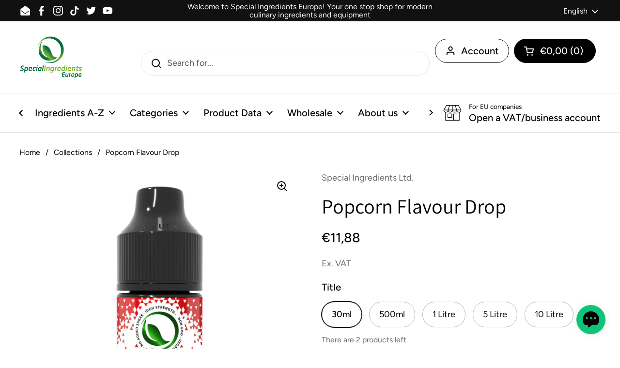

--- FILE ---
content_type: text/css
request_url: https://specialingredientseurope.com/cdn/shop/t/10/assets/section-footer.css?v=54141340561755343721689762603
body_size: -287
content:
.main-footer{margin-top:var(--container-vertical-space);border-top:1px solid var(--color-borders-footer);background:var(--color-background-footer);color:var(--color-text-footer)}.main-footer a{color:var(--color-text-footer);transition:all .1s linear}.no-touchevents .main-footer a:hover{color:var(--color-accent-footer)}.main-footer .social-icons svg *{fill:var(--color-text-footer);transition:all .1s linear}.no-touchevents .main-footer .social-icons a:hover svg *{fill:var(--color-accent-footer)}.main-footer .localization-form__item-text{color:var(--color-text-footer)}.main-footer .localization-form__item-symbol svg path{fill:var(--color-text-footer)}.main-footer .footer-item__menu span{display:block;margin-bottom:.3125rem}.shop-login-button{display:block}.footer-bottom>div{display:flex;justify-content:space-between}@media screen and (max-width: 767px){.footer-bottom>div{flex-direction:column}.footer-bottom>div .localization-form{margin-inline-start:-.9375rem;margin-top:.625rem}}.footer-top+.footer-bottom{border-top:1px solid var(--color-borders-footer)}.footer-item__icons{display:flex;flex-wrap:wrap;gap:.3125rem}.footer-item__newsletter input{padding-inline-end:2.5rem}.footer-item__newsletter button[type=submit]{top:var(--gutter-small);position:absolute;width:50px;height:calc(100% - var(--gutter-small));padding-top:9px}html[dir=rtl] .footer-item__newsletter button[type=submit]{left:0}html[dir=ltr] .footer-item__newsletter button[type=submit]{right:0}.no-touchevents .footer-item__newsletter button[type=submit]:hover svg{opacity:1}.footer-item__newsletter button[type=submit] svg{width:65%;height:65%;opacity:.66;transition:all .1s linear}.footer-item__newsletter button[type=submit] svg path{stroke:var(--color-text-footer)}
/*# sourceMappingURL=/cdn/shop/t/10/assets/section-footer.css.map?v=54141340561755343721689762603 */


--- FILE ---
content_type: text/javascript
request_url: https://specialingredientseurope.com/cdn/shop/t/10/assets/edd_all_product_msg.js?v=37288454403862139551689775002
body_size: -559
content:
 var edd_all_product_msg = [{"is_instock":"0","preview_design":{"preview_design":"set","highlight_color":"not_set","color":"#000","border":"#fff","font_size":"16","text_align":"unset","text_transform":"unset","font_weight":"unset","font_style":"unset","background_option":"color","background":"#fff"},"message":"<div style=\"text-align:left;color:rgb(56 56 56);font-size:16px;\"><img src=\"img\/icon_img21.png\" style=\"vertical-align: middle;\">&nbsp;Backorder. Expect an additional 5 working days for shipment. Delivery Between {min_lead_days,6} and {max_lead_days,12}<\/div>","zipcode_enable":"0","zipcode_list":"","check_rule_for":"all_product","country_code":"all_country"}];